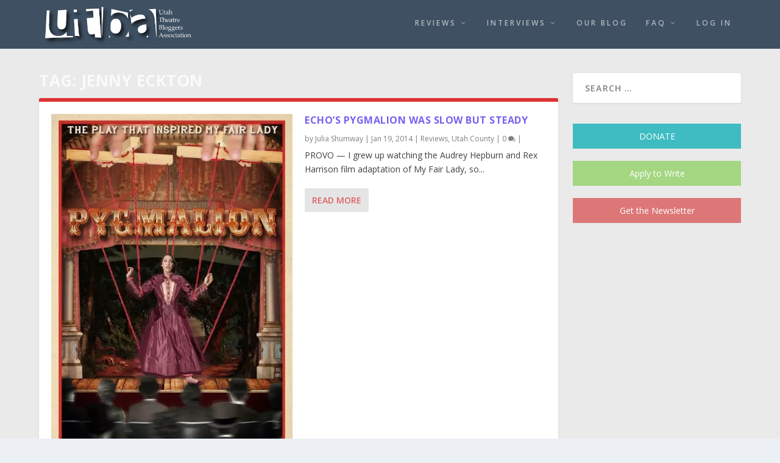

--- FILE ---
content_type: text/html; charset=utf-8
request_url: https://www.google.com/recaptcha/api2/aframe
body_size: 264
content:
<!DOCTYPE HTML><html><head><meta http-equiv="content-type" content="text/html; charset=UTF-8"></head><body><script nonce="2-tr8C-dDyjceO6VH55jdg">/** Anti-fraud and anti-abuse applications only. See google.com/recaptcha */ try{var clients={'sodar':'https://pagead2.googlesyndication.com/pagead/sodar?'};window.addEventListener("message",function(a){try{if(a.source===window.parent){var b=JSON.parse(a.data);var c=clients[b['id']];if(c){var d=document.createElement('img');d.src=c+b['params']+'&rc='+(localStorage.getItem("rc::a")?sessionStorage.getItem("rc::b"):"");window.document.body.appendChild(d);sessionStorage.setItem("rc::e",parseInt(sessionStorage.getItem("rc::e")||0)+1);localStorage.setItem("rc::h",'1762430683306');}}}catch(b){}});window.parent.postMessage("_grecaptcha_ready", "*");}catch(b){}</script></body></html>

--- FILE ---
content_type: application/javascript; charset=utf-8
request_url: https://fundingchoicesmessages.google.com/f/AGSKWxVO2boeugH5tbpfThxx7F6OhWZNmtATcbec6wWRjX1EyAq5jvenyeU2PbpsxI6d0ASfmU0roie0IoWv5SEVFp--muGh_EWpvNzlMVRsXC2OWkCt9KPlPJsV5ai-fFn63IKq59qbwTT0OEf22bkdEeONCjMfR7DBRAieB6zCaCOrtqAjuxsaANEi0rEt/_/ad-background._ad_footer_/adsense_.ad.wrapper./ad/load_
body_size: -1286
content:
window['2fb3320e-831e-46a2-8c9b-190891e5874f'] = true;

--- FILE ---
content_type: application/javascript
request_url: https://hb.wpmucdn.com/utahtheatrebloggers.com/c605ba9e-6f36-4235-93b7-067085ca1d42.js
body_size: 1837
content:
/**handles:et-shortcodes-js**/
(Q=>{Q.fn.et_shortcodes_switcher=function(j){var e,j=Q.extend({slides:">div",activeClass:"active",linksNav:"",findParent:!0,lengthElement:"li",useArrows:!1,arrowLeft:"a#prev-arrow",arrowRight:"a#next-arrow",auto:!1,autoSpeed:5e3,slidePadding:"",pauseOnHover:!0,fx:"fade",sliderType:""},j);return this.each(function(){var i=jQuery(this).parent().css("position","relative"),e=jQuery(this).css({overflow:"hidden",position:"relative"}),n=i.find(".et-tabs-content-wrapper"),o=n.parent(),s=e.find(".et-tabs-content-wrapper"+j.slides),a=s.length,t=a,l=1,r=0,d,c,e=o.width(),_,p,e,e,f,f,e,h,v;function u(){""!=f&&(f.siblings().removeClass("active"),f.eq(l-1).addClass("active"))}function m(e,t){s.filter(":animated").length||(d=s.parent().find(".et_slidecontent").eq(l-1),l!==e&&(d.removeClass("et_shortcode_slide_active"),c=s.parent().find(".et_slidecontent").eq(e-1).addClass("et_shortcode_slide_active"),(e<l||1===l)&&-1===t?"slide"===j.fx&&x(500):"slide"===j.fx&&y(500),"fade"===j.fx&&w(500),l=c.prevAll(".et_slidecontent").length+1,""!=j.linksNav&&u(),"images"===j.sliderType||"simple"===j.sliderType)&&(p.find("li").removeClass("et_shortcodes_active_control"),p.find("li").eq(l-1).addClass("et_shortcodes_active_control")))}function g(){interval_shortcodes=setInterval(function(){v||(m(l===a?1:l+1,1),""!=j.linksNav&&u())},j.autoSpeed)}function w(e){d.css({display:"none",opacity:"0"}),c.css({opacity:"0",display:"block"}).animate({opacity:1},700)}function y(e){var t=c.prevAll(".et_slidecontent").length+1,s=!1;d.next(".et_slidecontent_cloned").length&&(t=d.prevAll().length+1,s=!0),n.animate({left:-o.width()*t},500,function(){s&&n.css("left",-o.width()+"px")})}function x(e){var t=c.prevAll(".et_slidecontent").length+1,s=!1;d.prev(".et_slidecontent_cloned").length&&(s=!(t=0)),n.animate({left:-o.width()*t},500,function(){s&&n.css("left",-o.width()*a+"px")})}function b(){var e=i.find(".et_slidecontent").length,t="";if(1<e&&("images"===j.sliderType||"simple"===j.sliderType)){i.append('<div class="et_shortcodes_controller_nav"><ul class="et_shortcodes_controls"></ul><ul class="et_shortcodes_controls_arrows"><li><a href="#" class="et_sc_nav_next">'+et_shortcodes_strings.next+'<span></span></a></li><li><a href="#" class="et_sc_nav_prev">'+et_shortcodes_strings.previous+"<span></span></a></li></ul></div>"),p=i.find(".et_shortcodes_controls");for(var s=0;s<e;s++)t+='<li><a href="#"></a></li>';p.prepend(t),p.find("li").first().addClass("et_shortcodes_active_control"),p.find("a").on("click",function(){var e,t,s=Q(this).parent("li").prevAll().length+1;return s!=l&&m(s,l<s?1:-1),!1}),(_=i.find(".et_shortcodes_controls_arrows")).find("a").on("click",function(){var e=jQuery(this),e;return e.hasClass("et_sc_nav_next")&&C(),e.hasClass("et_sc_nav_prev")&&k(),p.find("li").removeClass("et_shortcodes_active_control"),e=l-1,p.find("li").eq(e).addClass("et_shortcodes_active_control"),!1})}else"images"!==j.sliderType&&"simple"!==j.sliderType&&(i.prepend('<ul class="et_shortcodes_mobile_nav"><li><a href="#" class="et_sc_nav_next">'+et_shortcodes_strings.next+'<span></span></a></li><li><a href="#" class="et_sc_nav_prev">'+et_shortcodes_strings.previous+"<span></span></a></li></ul>"),(_=i.find(".et_shortcodes_mobile_nav")).find("a").on("click",function(){var e=jQuery(this);return e.hasClass("et_sc_nav_next")&&C(),e.hasClass("et_sc_nav_prev")&&k(),!1}))}function C(){m(l===a?1:l+1,1),""!=j.linksNav&&u()}function k(){m(1===l?a:l-1,-1),""!=j.linksNav&&u()}"slide"===j.fx&&(n.width(200*(a+2)+"%"),s.css({width:e+"px",visibility:"visible"}),n.append(s.first().clone().removeClass().addClass("et_slidecontent_cloned")),n.prepend(s.last().clone().removeClass().addClass("et_slidecontent_cloned")),n.css("left",-e+"px")),s.first().css({display:"block"}).addClass("et_shortcode_slide_active"),""!==j.slidePadding&&(e="number"==typeof j.slidePadding?j.slidePadding+"px":j.slidePadding,s.css("padding",e)),""!=j.linksNav&&(e=jQuery(j.linksNav),f="",(f=j.findParent?e.parent():e).filter(".active").length||f.first().addClass("active"),e.on("click",function(){var e,e,e=j.findParent?jQuery(this).parent():jQuery(this),e=e.prevAll(j.lengthElement).length+1;return m(e,l<e?1:-1),!1})),j.useArrows&&(e=jQuery(j.arrowRight),h=jQuery(j.arrowLeft),e.on("click",function(){return C(),!1}),h.on("click",function(){return k(),!1})),j.auto&&(g(),v=!1),j.pauseOnHover&&i.on("mouseenter",function(){v=!0}).on("mouseleave",function(){v=!1}),"slide"===j.fx&&Q(window).on("resize",function(){n.find(">div").css({width:o.width()+"px"}),n.css("left",-o.width()*l+"px")}),b()})},window.et_shortcodes_init=function(e){var e=void 0!==e?e:Q("body"),t=e.find(".pricing-table a.icon-button"),s;($et_tooltip=e.find(".et-tooltip")).on("mouseover mouseout",function(e){"mouseover"==e.type?Q(this).find(".et-tooltip-box").stop(!0,!0).animate({opacity:"show",bottom:"25px"},300):Q(this).find(".et-tooltip-box").delay(200).animate({opacity:"hide",bottom:"35px"},300)}),($et_learn_more=e.find(".et-learn-more .heading-more")).on("click",function(){Q(this).hasClass("open")?Q(this).removeClass("open"):Q(this).addClass("open"),Q(this).parent(".et-learn-more").find(".learn-more-content").animate({opacity:"toggle",height:"toggle"},300)}),e.find(".et-learn-more").not(".et-open").find(".learn-more-content").css({visibility:"visible",display:"none"}),t.each(function(){var e=Q(this),t=e.width(),s=e.innerWidth();e.css({width:t+"px",marginLeft:"-"+s/2+"px",visibility:"visible"})}),e.find(".et-tabs-container, .tabs-left, .et-simple-slider, .et-image-slider").each(function(e){var t=Q(this).attr("class"),s,i=/et_sliderauto_speed_(\d+)/g.exec(t),n,o=/et_sliderauto_(\w+)/g.exec(t),a,l=/et_slidertype_(\w+)/g.exec(t),r,t=/et_sliderfx_(\w+)/g.exec(t),d=".et-tabs-content",c={};c.linksNav=Q(this).find(".et-tabs-control li a"),c.findParent=!0,c.fx=t[1],c.auto="false"!==o[1],c.autoSpeed=i[1],"simple"===l[1]?((c={}).fx=t[1],c.auto="false"!==o[1],c.autoSpeed=i[1],c.sliderType="simple",d=".et-simple-slides"):"images"===l[1]&&(c.sliderType="images",c.linksNav="#"+Q(this).attr("id")+" .controllers a.switch",c.findParent=!1,c.lengthElement="#"+Q(this).attr("id")+" a.switch",d=".et-image-slides"),Q(this).find(d).et_shortcodes_switcher(c)})}})(jQuery),jQuery(function(e){window.et_shortcodes_init()});